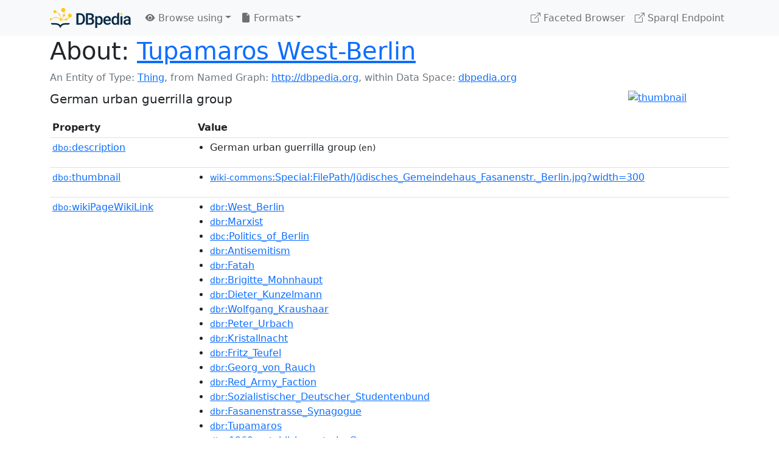

--- FILE ---
content_type: text/html; charset=UTF-8
request_url: https://dbpedia.org/page/Tupamaros_West-Berlin
body_size: 4953
content:
<!DOCTYPE html>
<html
    prefix="
        dbp: http://dbpedia.org/property/
        dbo: http://dbedia.org/ontology/
        dct: http://purl.org/dc/terms/
        dbd: http://dbpedia.org/datatype/
	og:  https://ogp.me/ns#
	"
>


<!-- header -->
<head>
    <meta charset="utf-8" />
    <meta name="viewport" content="width=device-width, initial-scale=1" />

    <title>About: Tupamaros West-Berlin</title>

    <!-- Links -->
    <link rel="alternate" type="application/rdf+xml" 		href="http://dbpedia.org/data/Tupamaros_West-Berlin.rdf" title="Structured Descriptor Document (RDF/XML format)" />
    <link rel="alternate" type="text/n3" 			href="http://dbpedia.org/data/Tupamaros_West-Berlin.n3" title="Structured Descriptor Document (N3 format)" />
    <link rel="alternate" type="text/turtle" 			href="http://dbpedia.org/data/Tupamaros_West-Berlin.ttl" title="Structured Descriptor Document (Turtle format)" />
    <link rel="alternate" type="application/json+rdf" 		href="http://dbpedia.org/data/Tupamaros_West-Berlin.jrdf" title="Structured Descriptor Document (RDF/JSON format)" />
    <link rel="alternate" type="application/json" 		href="http://dbpedia.org/data/Tupamaros_West-Berlin.json" title="Structured Descriptor Document (RDF/JSON format)" />
    <link rel="alternate" type="application/atom+xml" 		href="http://dbpedia.org/data/Tupamaros_West-Berlin.atom" title="OData (Atom+Feed format)" />
    <link rel="alternate" type="text/plain" 			href="http://dbpedia.org/data/Tupamaros_West-Berlin.ntriples" title="Structured Descriptor Document (N-Triples format)" />
    <link rel="alternate" type="text/csv"   			href="http://dbpedia.org/sparql?default-graph-uri=http%3A%2F%2Fdbpedia.org&amp;query=DESCRIBE%20%3Chttp%3A%2F%2Fdbpedia.org%2Fresource%2FTupamaros_West-Berlin%3E&amp;format=text%2Fcsv" title="Structured Descriptor Document (CSV format)" />
    
    <link rel="alternate" type="application/microdata+json"	href="http://dbpedia.org/sparql?default-graph-uri=http%3A%2F%2Fdbpedia.org&amp;query=DESCRIBE%20%3Chttp%3A%2F%2Fdbpedia.org%2Fresource%2FTupamaros_West-Berlin%3E&amp;format=application%2Fmicrodata%2Bjson" title="Structured Descriptor Document (Microdata/JSON format)" />
    <link rel="alternate" type="text/html" 			href="http://dbpedia.org/sparql?default-graph-uri=http%3A%2F%2Fdbpedia.org&amp;query=DESCRIBE%20%3Chttp%3A%2F%2Fdbpedia.org%2Fresource%2FTupamaros_West-Berlin%3E&amp;format=text%2Fhtml" title="Structured Descriptor Document (Microdata/HTML format)" />
    <link rel="alternate" type="application/ld+json" 		href="http://dbpedia.org/sparql?default-graph-uri=http%3A%2F%2Fdbpedia.org&amp;query=DESCRIBE%20%3Chttp%3A%2F%2Fdbpedia.org%2Fresource%2FTupamaros_West-Berlin%3E&amp;format=application%2Fld%2Bjson" title="Structured Descriptor Document (JSON-LD format)" />
    <link rel="alternate" type="text/x-html-script-ld+json"	href="http://dbpedia.org/sparql?default-graph-uri=http%3A%2F%2Fdbpedia.org&amp;query=DESCRIBE%20%3Chttp%3A%2F%2Fdbpedia.org%2Fresource%2FTupamaros_West-Berlin%3E&amp;format=text%2Fx-html-script-ld%2Bjson" title="Structured Descriptor Document (HTML with embedded JSON-LD)" />
    <link rel="alternate" type="text/x-html-script-turtle"	href="http://dbpedia.org/sparql?default-graph-uri=http%3A%2F%2Fdbpedia.org&amp;query=DESCRIBE%20%3Chttp%3A%2F%2Fdbpedia.org%2Fresource%2FTupamaros_West-Berlin%3E&amp;format=text%2Fx-html-script-turtle" title="Structured Descriptor Document (HTML with embedded Turtle)" />
    <link rel="timegate" type="text/html" 			href="http://dbpedia.mementodepot.org/timegate/http://dbpedia.org/page/Tupamaros_West-Berlin" title="Time Machine" />
    <link rel="foaf:primarytopic" 				href="http://dbpedia.org/resource/Tupamaros_West-Berlin"/>
    <link rev="describedby" 					href="http://dbpedia.org/resource/Tupamaros_West-Berlin"/>
    <!-- /Links -->

    <!-- Stylesheets -->
    <link rel="stylesheet" href="https://cdnjs.cloudflare.com/ajax/libs/bootstrap/5.2.1/css/bootstrap.min.css"
	integrity="sha512-siwe/oXMhSjGCwLn+scraPOWrJxHlUgMBMZXdPe2Tnk3I0x3ESCoLz7WZ5NTH6SZrywMY+PB1cjyqJ5jAluCOg=="
	crossorigin="anonymous" />
    <link rel="stylesheet" href="https://cdnjs.cloudflare.com/ajax/libs/bootstrap-icons/1.9.1/font/bootstrap-icons.min.css"
	integrity="sha512-5PV92qsds/16vyYIJo3T/As4m2d8b6oWYfoqV+vtizRB6KhF1F9kYzWzQmsO6T3z3QG2Xdhrx7FQ+5R1LiQdUA=="
	crossorigin="anonymous" />
    <!-- link rel="stylesheet" href="/statics/css/dbpedia.css" -->
    <!-- /Stylesheets-->

    <!-- OpenGraph -->
    <meta property="og:title"       content="Tupamaros West-Berlin" />
    <meta property="og:type"        content="article" />
    <meta property="og:url"         content="http://dbpedia.org/resource/Tupamaros_West-Berlin" />
    <meta property="og:image"       content="http://commons.wikimedia.org/wiki/Special:FilePath/J%C3%BCdisches_Gemeindehaus_Fasanenstr._Berlin.jpg?width=300" />
    <meta property="og:description" content="German urban guerrilla group" />
    <meta property="og:site_name"   content="DBpedia" />
    <!-- /OpenGraph-->
</head>
<body about="http://dbpedia.org/resource/Tupamaros_West-Berlin">

<!-- navbar -->
<nav class="navbar navbar-expand-md navbar-light bg-light fixed-top align-items-center">
    <div class="container-xl">
	<a class="navbar-brand" href="http://wiki.dbpedia.org/Imprint" title="About DBpedia" style="color: #2c5078">
	    <img class="img-fluid" src="/statics/images/dbpedia_logo_land_120.png" alt="About DBpedia" />
	</a>
	<button class="navbar-toggler" type="button" data-bs-toggle="collapse" data-bs-target="#dbp-navbar" aria-controls="dbp-navbar" aria-expanded="false" aria-label="Toggle navigation">
	    <span class="navbar-toggler-icon"></span>
	</button>

	<div class="collapse navbar-collapse" id="dbp-navbar">
	    <ul class="navbar-nav me-auto mb-2 mb-lg-0">
		<li class="nav-item dropdown">
		    <a class="nav-link dropdown-toggle" href="#" id="navbarDropdownBrowse" role="button" data-bs-toggle="dropdown" aria-expanded="false">
		    <i class="bi-eye-fill"></i> Browse using<span class="caret"></span></a>

		    <ul class="dropdown-menu" aria-labelledby="navbarDropdownBrowse">
			<li class="dropdown-item"><a class="nav-link" href="/describe/?uri=http%3A%2F%2Fdbpedia.org%2Fresource%2FTupamaros_West-Berlin">OpenLink Faceted Browser</a></li>
			<li class="dropdown-item"><a class="nav-link" href="http://osde.demo.openlinksw.com/#/editor?uri=http%3A%2F%2Fdbpedia.org%2Fdata%2FTupamaros_West-Berlin.ttl&amp;view=statements">OpenLink Structured Data Editor</a></li>
			<li class="dropdown-item"><a class="nav-link" href="http://en.lodlive.it/?http%3A%2F%2Fdbpedia.org%2Fresource%2FTupamaros_West-Berlin">LodLive Browser</a></li>
			<!-- li class="dropdown-item"><a class="nav-link" href="http://lodmilla.sztaki.hu/lodmilla/?url=http%3A%2F%2Fdbpedia.org%2Fresource%2FTupamaros_West-Berlin">LODmilla Browser</a></li -->
		    </ul>
		</li>

		<li class="nav-item dropdown">
		    <a class="nav-link dropdown-toggle" href="#" id="navbarDropdownFormats" role="button" data-bs-toggle="dropdown" aria-expanded="false">
		    <i class="bi-file-earmark-fill"></i> Formats<span class="caret"></span></a>

		    <ul class="dropdown-menu" aria-labelledby="navbarDropdownFormats">
			<li class="dropdown-item-text">RDF:</li>
			<li><a class="dropdown-item" href="http://dbpedia.org/data/Tupamaros_West-Berlin.ntriples">N-Triples</a></li>
			<li><a class="dropdown-item" href="http://dbpedia.org/data/Tupamaros_West-Berlin.n3">N3</a></li>
			<li><a class="dropdown-item" href="http://dbpedia.org/data/Tupamaros_West-Berlin.ttl">Turtle</a></li>
			<li><a class="dropdown-item" href="http://dbpedia.org/data/Tupamaros_West-Berlin.json">JSON</a></li>
			<li><a class="dropdown-item" href="http://dbpedia.org/data/Tupamaros_West-Berlin.rdf">XML</a></li>
			<li class="dropdown-divider"></li>
			<li class="dropdown-item-text">OData:</li>
			<li><a class="dropdown-item" href="http://dbpedia.org/data/Tupamaros_West-Berlin.atom">Atom</a></li>
			<li><a class="dropdown-item" href="http://dbpedia.org/data/Tupamaros_West-Berlin.jsod">JSON</a></li>
			<li class="dropdown-divider"></li>
			<li class="dropdown-item-text">Microdata:</li>
			<li><a class="dropdown-item" href="http://dbpedia.org/sparql?default-graph-uri=http%3A%2F%2Fdbpedia.org&amp;query=DESCRIBE%20%3Chttp%3A%2F%2Fdbpedia.org%2Fresource%2FTupamaros_West-Berlin%3E&amp;format=application%2Fmicrodata%2Bjson">JSON</a></li>
			<li><a class="dropdown-item" href="http://dbpedia.org/sparql?default-graph-uri=http%3A%2F%2Fdbpedia.org&amp;query=DESCRIBE%20%3Chttp%3A%2F%2Fdbpedia.org%2Fresource%2FTupamaros_West-Berlin%3E&amp;format=text%2Fhtml">HTML</a></li>
			<li class="dropdown-divider"></li>
			<li class="dropdown-item-text">Embedded:</li>
			<li><a class="dropdown-item" href="http://dbpedia.org/sparql?default-graph-uri=http%3A%2F%2Fdbpedia.org&amp;query=DESCRIBE%20%3Chttp%3A%2F%2Fdbpedia.org%2Fresource%2FTupamaros_West-Berlin%3E&amp;format=text%2Fx-html-script-ld%2Bjson">JSON</a></li>
			<li><a class="dropdown-item" href="http://dbpedia.org/sparql?default-graph-uri=http%3A%2F%2Fdbpedia.org&amp;query=DESCRIBE%20%3Chttp%3A%2F%2Fdbpedia.org%2Fresource%2FTupamaros_West-Berlin%3E&amp;format=text%2Fx-html-script-turtle">Turtle</a></li>
			<li class="dropdown-divider"></li>
			<li class="dropdown-item-text">Other:</li>
			<li><a class="dropdown-item" href="http://dbpedia.org/sparql?default-graph-uri=http%3A%2F%2Fdbpedia.org&amp;query=DESCRIBE%20%3Chttp%3A%2F%2Fdbpedia.org%2Fresource%2FTupamaros_West-Berlin%3E&amp;format=text%2Fcsv">CSV</a></li>
			<li><a class="dropdown-item" href="http://dbpedia.org/sparql?default-graph-uri=http%3A%2F%2Fdbpedia.org&amp;query=DESCRIBE%20%3Chttp%3A%2F%2Fdbpedia.org%2Fresource%2FTupamaros_West-Berlin%3E&amp;format=application%2Fld%2Bjson">JSON-LD</a></li>

		    </ul>
		</li>
	    </ul>

	    <ul class="navbar-nav ms-auto">
		<li class="nav-item">
		    <a class="nav-link" href="/fct/" title="Switch to /fct endpoint"><i class="bi-box-arrow-up-right"></i> Faceted Browser </a>
		</li>

		<li class="nav-item">
		    <a class="nav-link" href="/sparql/" title="Switch to /sparql endpoint"><i class="bi-box-arrow-up-right"></i> Sparql Endpoint </a>
		</li>

	    </ul>
	</div>
   </div>
</nav>
<div style="margin-bottom: 60px"></div>
<!-- /navbar -->


<!-- page-header -->
<section>
    <div class="container-xl">
	<div class="row">
	    <div class="col">
		<h1 id="title" class="display-6"><b>About:</b>
		    <a href="http://dbpedia.org/resource/Tupamaros_West-Berlin">Tupamaros West-Berlin</a>
		</h1>
	    </div>
	</div>
	<div class="row">
	    <div class="col">
		<div class="text-muted">
		    <span class="text-nowrap">An Entity of Type: <a href="http://www.w3.org/2002/07/owl#Thing">Thing</a>, </span>
		    <span class="text-nowrap">from Named Graph:  <a href="http://dbpedia.org">http://dbpedia.org</a>, </span>
		    <span class="text-nowrap">within Data Space: <a href="http://dbpedia.org">dbpedia.org</a></span>
		</div>
	    </div>
	</div>
	<div class="row pt-2">
	    <div class="col-xs-9 col-sm-10">
		<p class="lead">German urban guerrilla group</p>
	    </div>

	    <div class="col-xs-3 col-sm-2">
		<a href="#" class="thumbnail">
		    <img src="http://commons.wikimedia.org/wiki/Special:FilePath/J%C3%BCdisches_Gemeindehaus_Fasanenstr._Berlin.jpg?width=300" alt="thumbnail" class="img-fluid" />
		</a>
	    </div>

	</div>
    </div>
</section>
<!-- page-header -->

<!-- property-table -->
<section>
    <div class="container-xl">
	<div class="row">
	    <div class="table-responsive">
		<table class="table table-hover table-sm">
		    <thead>
			<tr>
			    <th class="col-xs-3 ">Property</th>
			    <th class="col-xs-9 px-3">Value</th>
			</tr>
		    </thead>
		    <tbody>
<tr class="odd"><td class="col-2"><a class="uri" href="http://dbpedia.org/ontology/description"><small>dbo:</small>description</a>
</td><td class="col-10 text-break"><ul>
	<li><span class="literal"><span property="dbo:description" lang="en" >German urban guerrilla group</span><small> (en)</small></span></li>
	<li style="display:none;"><span class="literal"><span property="dbo:description" lang="de" >Stadtguerilla</span><small> (de)</small></span></li>
	<li style="display:none;"><span class="literal"><span property="dbo:description" lang="ca" >grup armat alemany</span><small> (ca)</small></span></li>
	<li style="display:none;"><span class="literal"><span property="dbo:description" lang="es" >grupo guerrillero urbana alemán</span><small> (es)</small></span></li>
</ul></td></tr><tr class="even"><td class="col-2"><a class="uri" href="http://dbpedia.org/ontology/thumbnail"><small>dbo:</small>thumbnail</a>
</td><td class="col-10 text-break"><ul>
	<li><span class="literal"><a class="uri" rel="dbo:thumbnail" resource="http://commons.wikimedia.org/wiki/Special:FilePath/Jüdisches_Gemeindehaus_Fasanenstr._Berlin.jpg?width=300"  href="http://commons.wikimedia.org/wiki/Special:FilePath/Jüdisches_Gemeindehaus_Fasanenstr._Berlin.jpg?width=300"><small>wiki-commons</small>:Special:FilePath/Jüdisches_Gemeindehaus_Fasanenstr._Berlin.jpg?width=300</a></span></li>
</ul></td></tr><tr class="odd"><td class="col-2"><a class="uri" href="http://dbpedia.org/ontology/wikiPageWikiLink"><small>dbo:</small>wikiPageWikiLink</a>
</td><td class="col-10 text-break"><ul>
	<li><span class="literal"><a class="uri" rel="dbo:wikiPageWikiLink" resource="http://dbpedia.org/resource/West_Berlin"  href="http://dbpedia.org/resource/West_Berlin"><small>dbr</small>:West_Berlin</a></span></li>
	<li><span class="literal"><a class="uri" rel="dbo:wikiPageWikiLink" resource="http://dbpedia.org/resource/Marxist"  href="http://dbpedia.org/resource/Marxist"><small>dbr</small>:Marxist</a></span></li>
	<li><span class="literal"><a class="uri" rel="dbo:wikiPageWikiLink" resource="http://dbpedia.org/resource/Category:Politics_of_Berlin"  href="http://dbpedia.org/resource/Category:Politics_of_Berlin"><small>dbc</small>:Politics_of_Berlin</a></span></li>
	<li><span class="literal"><a class="uri" rel="dbo:wikiPageWikiLink" resource="http://dbpedia.org/resource/Antisemitism"  href="http://dbpedia.org/resource/Antisemitism"><small>dbr</small>:Antisemitism</a></span></li>
	<li><span class="literal"><a class="uri" rel="dbo:wikiPageWikiLink" resource="http://dbpedia.org/resource/Fatah"  href="http://dbpedia.org/resource/Fatah"><small>dbr</small>:Fatah</a></span></li>
	<li><span class="literal"><a class="uri" rel="dbo:wikiPageWikiLink" resource="http://dbpedia.org/resource/Brigitte_Mohnhaupt"  href="http://dbpedia.org/resource/Brigitte_Mohnhaupt"><small>dbr</small>:Brigitte_Mohnhaupt</a></span></li>
	<li><span class="literal"><a class="uri" rel="dbo:wikiPageWikiLink" resource="http://dbpedia.org/resource/Dieter_Kunzelmann"  href="http://dbpedia.org/resource/Dieter_Kunzelmann"><small>dbr</small>:Dieter_Kunzelmann</a></span></li>
	<li><span class="literal"><a class="uri" rel="dbo:wikiPageWikiLink" resource="http://dbpedia.org/resource/Wolfgang_Kraushaar"  href="http://dbpedia.org/resource/Wolfgang_Kraushaar"><small>dbr</small>:Wolfgang_Kraushaar</a></span></li>
	<li><span class="literal"><a class="uri" rel="dbo:wikiPageWikiLink" resource="http://dbpedia.org/resource/Peter_Urbach"  href="http://dbpedia.org/resource/Peter_Urbach"><small>dbr</small>:Peter_Urbach</a></span></li>
	<li><span class="literal"><a class="uri" rel="dbo:wikiPageWikiLink" resource="http://dbpedia.org/resource/Kristallnacht"  href="http://dbpedia.org/resource/Kristallnacht"><small>dbr</small>:Kristallnacht</a></span></li>
	<li><span class="literal"><a class="uri" rel="dbo:wikiPageWikiLink" resource="http://dbpedia.org/resource/Fritz_Teufel"  href="http://dbpedia.org/resource/Fritz_Teufel"><small>dbr</small>:Fritz_Teufel</a></span></li>
	<li><span class="literal"><a class="uri" rel="dbo:wikiPageWikiLink" resource="http://dbpedia.org/resource/Georg_von_Rauch"  href="http://dbpedia.org/resource/Georg_von_Rauch"><small>dbr</small>:Georg_von_Rauch</a></span></li>
	<li><span class="literal"><a class="uri" rel="dbo:wikiPageWikiLink" resource="http://dbpedia.org/resource/Red_Army_Faction"  href="http://dbpedia.org/resource/Red_Army_Faction"><small>dbr</small>:Red_Army_Faction</a></span></li>
	<li><span class="literal"><a class="uri" rel="dbo:wikiPageWikiLink" resource="http://dbpedia.org/resource/Sozialistischer_Deutscher_Studentenbund"  href="http://dbpedia.org/resource/Sozialistischer_Deutscher_Studentenbund"><small>dbr</small>:Sozialistischer_Deutscher_Studentenbund</a></span></li>
	<li><span class="literal"><a class="uri" rel="dbo:wikiPageWikiLink" resource="http://dbpedia.org/resource/Fasanenstrasse_Synagogue"  href="http://dbpedia.org/resource/Fasanenstrasse_Synagogue"><small>dbr</small>:Fasanenstrasse_Synagogue</a></span></li>
	<li><span class="literal"><a class="uri" rel="dbo:wikiPageWikiLink" resource="http://dbpedia.org/resource/Tupamaros"  href="http://dbpedia.org/resource/Tupamaros"><small>dbr</small>:Tupamaros</a></span></li>
	<li><span class="literal"><a class="uri" rel="dbo:wikiPageWikiLink" resource="http://dbpedia.org/resource/Category:1969_establishments_in_Germany"  href="http://dbpedia.org/resource/Category:1969_establishments_in_Germany"><small>dbc</small>:1969_establishments_in_Germany</a></span></li>
	<li><span class="literal"><a class="uri" rel="dbo:wikiPageWikiLink" resource="http://dbpedia.org/resource/Category:1971_disestablishments_in_Germany"  href="http://dbpedia.org/resource/Category:1971_disestablishments_in_Germany"><small>dbc</small>:1971_disestablishments_in_Germany</a></span></li>
	<li><span class="literal"><a class="uri" rel="dbo:wikiPageWikiLink" resource="http://dbpedia.org/resource/Category:Antisemitism_in_Germany"  href="http://dbpedia.org/resource/Category:Antisemitism_in_Germany"><small>dbc</small>:Antisemitism_in_Germany</a></span></li>
	<li><span class="literal"><a class="uri" rel="dbo:wikiPageWikiLink" resource="http://dbpedia.org/resource/Category:Communist_terrorism"  href="http://dbpedia.org/resource/Category:Communist_terrorism"><small>dbc</small>:Communist_terrorism</a></span></li>
	<li><span class="literal"><a class="uri" rel="dbo:wikiPageWikiLink" resource="http://dbpedia.org/resource/Category:Außerparlamentarische_Opposition"  href="http://dbpedia.org/resource/Category:Außerparlamentarische_Opposition"><small>dbc</small>:Außerparlamentarische_Opposition</a></span></li>
	<li><span class="literal"><a class="uri" rel="dbo:wikiPageWikiLink" resource="http://dbpedia.org/resource/Category:Far-left_politics_in_Germany"  href="http://dbpedia.org/resource/Category:Far-left_politics_in_Germany"><small>dbc</small>:Far-left_politics_in_Germany</a></span></li>
	<li><span class="literal"><a class="uri" rel="dbo:wikiPageWikiLink" resource="http://dbpedia.org/resource/Category:Terrorism_in_Germany"  href="http://dbpedia.org/resource/Category:Terrorism_in_Germany"><small>dbc</small>:Terrorism_in_Germany</a></span></li>
	<li><span class="literal"><a class="uri" rel="dbo:wikiPageWikiLink" resource="http://dbpedia.org/resource/Category:Left-wing_militant_groups_in_Germany"  href="http://dbpedia.org/resource/Category:Left-wing_militant_groups_in_Germany"><small>dbc</small>:Left-wing_militant_groups_in_Germany</a></span></li>
	<li><span class="literal"><a class="uri" rel="dbo:wikiPageWikiLink" resource="http://dbpedia.org/resource/Category:1960s_in_West_Berlin"  href="http://dbpedia.org/resource/Category:1960s_in_West_Berlin"><small>dbc</small>:1960s_in_West_Berlin</a></span></li>
	<li><span class="literal"><a class="uri" rel="dbo:wikiPageWikiLink" resource="http://dbpedia.org/resource/Category:Left-wing_antisemitism"  href="http://dbpedia.org/resource/Category:Left-wing_antisemitism"><small>dbc</small>:Left-wing_antisemitism</a></span></li>
	<li><span class="literal"><a class="uri" rel="dbo:wikiPageWikiLink" resource="http://dbpedia.org/resource/German_student_movement"  href="http://dbpedia.org/resource/German_student_movement"><small>dbr</small>:German_student_movement</a></span></li>
	<li><span class="literal"><a class="uri" rel="dbo:wikiPageWikiLink" resource="http://dbpedia.org/resource/Movement_2_June"  href="http://dbpedia.org/resource/Movement_2_June"><small>dbr</small>:Movement_2_June</a></span></li>
	<li><span class="literal"><a class="uri" rel="dbo:wikiPageWikiLink" resource="http://dbpedia.org/resource/Category:20th-century_attacks_on_synagogues_and_Jewish_communal_organizations"  href="http://dbpedia.org/resource/Category:20th-century_attacks_on_synagogues_and_Jewish_communal_organizations"><small>dbc</small>:20th-century_attacks_on_synagogues_and_Jewish_communal_organizations</a></span></li>
	<li><span class="literal"><a class="uri" rel="dbo:wikiPageWikiLink" resource="http://dbpedia.org/resource/File:Jüdisches_Gemeindehaus_Fasanenstr._Berlin.JPG"  href="http://dbpedia.org/resource/File:Jüdisches_Gemeindehaus_Fasanenstr._Berlin.JPG"><small>dbr</small>:File:Jüdisches_Gemeindehaus_Fasanenstr._Berlin.JPG</a></span></li>
</ul></td></tr><tr class="even"><td class="col-2"><a class="uri" href="http://dbpedia.org/property/wikiPageUsesTemplate"><small>dbp:</small>wikiPageUsesTemplate</a>
</td><td class="col-10 text-break"><ul>
	<li><span class="literal"><a class="uri" rel="dbp:wikiPageUsesTemplate" resource="http://dbpedia.org/resource/Template:Authority_control"  href="http://dbpedia.org/resource/Template:Authority_control"><small>dbt</small>:Authority_control</a></span></li>
	<li><span class="literal"><a class="uri" rel="dbp:wikiPageUsesTemplate" resource="http://dbpedia.org/resource/Template:Lead_extra_info"  href="http://dbpedia.org/resource/Template:Lead_extra_info"><small>dbt</small>:Lead_extra_info</a></span></li>
	<li><span class="literal"><a class="uri" rel="dbp:wikiPageUsesTemplate" resource="http://dbpedia.org/resource/Template:Reflist"  href="http://dbpedia.org/resource/Template:Reflist"><small>dbt</small>:Reflist</a></span></li>
	<li><span class="literal"><a class="uri" rel="dbp:wikiPageUsesTemplate" resource="http://dbpedia.org/resource/Template:Short_description"  href="http://dbpedia.org/resource/Template:Short_description"><small>dbt</small>:Short_description</a></span></li>
	<li><span class="literal"><a class="uri" rel="dbp:wikiPageUsesTemplate" resource="http://dbpedia.org/resource/Template:Use_dmy_dates"  href="http://dbpedia.org/resource/Template:Use_dmy_dates"><small>dbt</small>:Use_dmy_dates</a></span></li>
</ul></td></tr><tr class="odd"><td class="col-2"><a class="uri" href="http://purl.org/dc/terms/subject"><small>dct:</small>subject</a>
</td><td class="col-10 text-break"><ul>
	<li><span class="literal"><a class="uri" rel="dct:subject" resource="http://dbpedia.org/resource/Category:Politics_of_Berlin"  href="http://dbpedia.org/resource/Category:Politics_of_Berlin"><small>dbc</small>:Politics_of_Berlin</a></span></li>
	<li><span class="literal"><a class="uri" rel="dct:subject" resource="http://dbpedia.org/resource/Category:20th-century_attacks_on_Jewish_institutions"  href="http://dbpedia.org/resource/Category:20th-century_attacks_on_Jewish_institutions"><small>dbc</small>:20th-century_attacks_on_Jewish_institutions</a></span></li>
	<li><span class="literal"><a class="uri" rel="dct:subject" resource="http://dbpedia.org/resource/Category:1969_establishments_in_West_Germany"  href="http://dbpedia.org/resource/Category:1969_establishments_in_West_Germany"><small>dbc</small>:1969_establishments_in_West_Germany</a></span></li>
	<li><span class="literal"><a class="uri" rel="dct:subject" resource="http://dbpedia.org/resource/Category:Antisemitism_in_Germany"  href="http://dbpedia.org/resource/Category:Antisemitism_in_Germany"><small>dbc</small>:Antisemitism_in_Germany</a></span></li>
	<li><span class="literal"><a class="uri" rel="dct:subject" resource="http://dbpedia.org/resource/Category:Communist_terrorism"  href="http://dbpedia.org/resource/Category:Communist_terrorism"><small>dbc</small>:Communist_terrorism</a></span></li>
	<li><span class="literal"><a class="uri" rel="dct:subject" resource="http://dbpedia.org/resource/Category:Außerparlamentarische_Opposition"  href="http://dbpedia.org/resource/Category:Außerparlamentarische_Opposition"><small>dbc</small>:Außerparlamentarische_Opposition</a></span></li>
	<li><span class="literal"><a class="uri" rel="dct:subject" resource="http://dbpedia.org/resource/Category:Far-left_politics_in_Germany"  href="http://dbpedia.org/resource/Category:Far-left_politics_in_Germany"><small>dbc</small>:Far-left_politics_in_Germany</a></span></li>
	<li><span class="literal"><a class="uri" rel="dct:subject" resource="http://dbpedia.org/resource/Category:Terrorism_in_Germany"  href="http://dbpedia.org/resource/Category:Terrorism_in_Germany"><small>dbc</small>:Terrorism_in_Germany</a></span></li>
	<li><span class="literal"><a class="uri" rel="dct:subject" resource="http://dbpedia.org/resource/Category:Left-wing_militant_groups_in_Germany"  href="http://dbpedia.org/resource/Category:Left-wing_militant_groups_in_Germany"><small>dbc</small>:Left-wing_militant_groups_in_Germany</a></span></li>
	<li><span class="literal"><a class="uri" rel="dct:subject" resource="http://dbpedia.org/resource/Category:1960s_in_West_Berlin"  href="http://dbpedia.org/resource/Category:1960s_in_West_Berlin"><small>dbc</small>:1960s_in_West_Berlin</a></span></li>
	<li><span class="literal"><a class="uri" rel="dct:subject" resource="http://dbpedia.org/resource/Category:1971_disestablishments_in_West_Germany"  href="http://dbpedia.org/resource/Category:1971_disestablishments_in_West_Germany"><small>dbc</small>:1971_disestablishments_in_West_Germany</a></span></li>
	<li><span class="literal"><a class="uri" rel="dct:subject" resource="http://dbpedia.org/resource/Category:Socialist_antisemitism"  href="http://dbpedia.org/resource/Category:Socialist_antisemitism"><small>dbc</small>:Socialist_antisemitism</a></span></li>
</ul></td></tr><tr class="even"><td class="col-2"><a class="uri" href="http://purl.org/linguistics/gold/hypernym"><small>gold:</small>hypernym</a>
</td><td class="col-10 text-break"><ul>
	<li><span class="literal"><a class="uri" rel="gold:hypernym" resource="http://dbpedia.org/resource/Organization" prefix="gold: http://purl.org/linguistics/gold/"  href="http://dbpedia.org/resource/Organization"><small>dbr</small>:Organization</a></span></li>
</ul></td></tr><tr class="odd"><td class="col-2"><a class="uri" href="http://www.w3.org/1999/02/22-rdf-syntax-ns#type"><small>rdf:</small>type</a>
</td><td class="col-10 text-break"><ul>
	<li><span class="literal"><a class="uri" rel="rdf:type" resource="http://www.w3.org/2002/07/owl#Thing"  href="http://www.w3.org/2002/07/owl#Thing"><small>owl</small>:Thing</a></span></li>
	<li><span class="literal"><a class="uri" rel="rdf:type" resource="http://www.w3.org/2002/07/owl#Thing"  href="http://www.w3.org/2002/07/owl#Thing"><small>owl</small>:Thing</a></span></li>
</ul></td></tr><tr class="even"><td class="col-2"><a class="uri" href="http://www.w3.org/2000/01/rdf-schema#label"><small>rdfs:</small>label</a>
</td><td class="col-10 text-break"><ul>
	<li><span class="literal"><span property="rdfs:label" lang="en" >Tupamaros West-Berlin</span><small> (en)</small></span></li>
	<li style="display:none;"><span class="literal"><span property="rdfs:label" lang="de" >Tupamaros West-Berlin</span><small> (de)</small></span></li>
	<li style="display:none;"><span class="literal"><span property="rdfs:label" lang="es" >Tupamaros de Berlín Oeste</span><small> (es)</small></span></li>
	<li style="display:none;"><span class="literal"><span property="rdfs:label" lang="fr" >Tupamaros West-Berlin</span><small> (fr)</small></span></li>
	<li style="display:none;"><span class="literal"><span property="rdfs:label" lang="ru" >Тупамарос Западного Берлина</span><small> (ru)</small></span></li>
</ul></td></tr><tr class="odd"><td class="col-2"><a class="uri" href="http://www.w3.org/2002/07/owl#sameAs"><small>owl:</small>sameAs</a>
</td><td class="col-10 text-break"><ul>
	<li><span class="literal"><a class="uri" rel="owl:sameAs" resource="http://rdf.freebase.com/ns/m.0bs90v4"  href="http://rdf.freebase.com/ns/m.0bs90v4"><small>freebase</small>:Tupamaros West-Berlin</a></span></li>
	<li><span class="literal"><a class="uri" rel="owl:sameAs" resource="http://yago-knowledge.org/resource/Tupamaros_West-Berlin"  href="http://yago-knowledge.org/resource/Tupamaros_West-Berlin"><small>yago-res</small>:Tupamaros West-Berlin</a></span></li>
	<li><span class="literal"><a class="uri" rel="owl:sameAs" resource="http://www.wikidata.org/entity/Q316251"  href="http://www.wikidata.org/entity/Q316251"><small>wikidata</small>:Tupamaros West-Berlin</a></span></li>
	<li><span class="literal"><a class="uri" rel="owl:sameAs" resource="http://de.dbpedia.org/resource/Tupamaros_West-Berlin"  href="http://de.dbpedia.org/resource/Tupamaros_West-Berlin"><small>dbpedia-de</small>:Tupamaros West-Berlin</a></span></li>
	<li><span class="literal"><a class="uri" rel="owl:sameAs" resource="http://es.dbpedia.org/resource/Tupamaros_de_Berlín_Oeste"  href="http://es.dbpedia.org/resource/Tupamaros_de_Berlín_Oeste"><small>dbpedia-es</small>:Tupamaros West-Berlin</a></span></li>
	<li><span class="literal"><a class="uri" rel="owl:sameAs" resource="http://fr.dbpedia.org/resource/Tupamaros_West-Berlin"  href="http://fr.dbpedia.org/resource/Tupamaros_West-Berlin"><small>dbpedia-fr</small>:Tupamaros West-Berlin</a></span></li>
	<li><span class="literal"><a class="uri" rel="owl:sameAs" resource="http://ru.dbpedia.org/resource/Тупамарос_Западного_Берлина"  href="http://ru.dbpedia.org/resource/Тупамарос_Западного_Берлина"><small>dbpedia-ru</small>:Tupamaros West-Berlin</a></span></li>
	<li><span class="literal"><a class="uri" rel="owl:sameAs" resource="http://viaf.org/viaf/125970681"  href="http://viaf.org/viaf/125970681">http://viaf.org/viaf/125970681</a></span></li>
	<li><span class="literal"><a class="uri" rel="owl:sameAs" resource="https://global.dbpedia.org/id/2vQQU"  href="https://global.dbpedia.org/id/2vQQU"><small>dbpedia-global</small>:Tupamaros West-Berlin</a></span></li>
</ul></td></tr><tr class="even"><td class="col-2"><a class="uri" href="http://www.w3.org/ns/prov#wasDerivedFrom"><small>prov:</small>wasDerivedFrom</a>
</td><td class="col-10 text-break"><ul>
	<li><span class="literal"><a class="uri" rel="prov:wasDerivedFrom" resource="http://en.wikipedia.org/wiki/Tupamaros_West-Berlin?oldid=1301946406&amp;ns=0"  href="http://en.wikipedia.org/wiki/Tupamaros_West-Berlin?oldid=1301946406&amp;ns=0"><small>wikipedia-en</small>:Tupamaros_West-Berlin?oldid=1301946406&amp;ns=0</a></span></li>
</ul></td></tr><tr class="odd"><td class="col-2"><a class="uri" href="http://xmlns.com/foaf/0.1/depiction"><small>foaf:</small>depiction</a>
</td><td class="col-10 text-break"><ul>
	<li><span class="literal"><a class="uri" rel="foaf:depiction" resource="http://commons.wikimedia.org/wiki/Special:FilePath/Jüdisches_Gemeindehaus_Fasanenstr._Berlin.jpg"  href="http://commons.wikimedia.org/wiki/Special:FilePath/Jüdisches_Gemeindehaus_Fasanenstr._Berlin.jpg"><small>wiki-commons</small>:Special:FilePath/Jüdisches_Gemeindehaus_Fasanenstr._Berlin.jpg</a></span></li>
</ul></td></tr><tr class="even"><td class="col-2"><a class="uri" href="http://xmlns.com/foaf/0.1/isPrimaryTopicOf"><small>foaf:</small>isPrimaryTopicOf</a>
</td><td class="col-10 text-break"><ul>
	<li><span class="literal"><a class="uri" rel="foaf:isPrimaryTopicOf" resource="http://en.wikipedia.org/wiki/Tupamaros_West-Berlin"  href="http://en.wikipedia.org/wiki/Tupamaros_West-Berlin"><small>wikipedia-en</small>:Tupamaros_West-Berlin</a></span></li>
</ul></td></tr><tr class="odd"><td class="col-2">is <a class="uri" href="http://dbpedia.org/ontology/wikiPageDisambiguates"><small>dbo:</small>wikiPageDisambiguates</a>
 of</td><td class="col-10 text-break"><ul>
	<li><span class="literal"><a class="uri" rev="dbo:wikiPageDisambiguates" resource="http://dbpedia.org/resource/TW"  href="http://dbpedia.org/resource/TW"><small>dbr</small>:TW</a></span></li>
</ul></td></tr><tr class="even"><td class="col-2">is <a class="uri" href="http://dbpedia.org/ontology/wikiPageRedirects"><small>dbo:</small>wikiPageRedirects</a>
 of</td><td class="col-10 text-break"><ul>
	<li><span class="literal"><a class="uri" rev="dbo:wikiPageRedirects" resource="http://dbpedia.org/resource/Munich_Tupamaros"  href="http://dbpedia.org/resource/Munich_Tupamaros"><small>dbr</small>:Munich_Tupamaros</a></span></li>
	<li><span class="literal"><a class="uri" rev="dbo:wikiPageRedirects" resource="http://dbpedia.org/resource/West_Berlin_Tupamaros"  href="http://dbpedia.org/resource/West_Berlin_Tupamaros"><small>dbr</small>:West_Berlin_Tupamaros</a></span></li>
	<li><span class="literal"><a class="uri" rev="dbo:wikiPageRedirects" resource="http://dbpedia.org/resource/Tupamaros_Munich"  href="http://dbpedia.org/resource/Tupamaros_Munich"><small>dbr</small>:Tupamaros_Munich</a></span></li>
	<li><span class="literal"><a class="uri" rev="dbo:wikiPageRedirects" resource="http://dbpedia.org/resource/Tupamaros_west-berlin"  href="http://dbpedia.org/resource/Tupamaros_west-berlin"><small>dbr</small>:Tupamaros_west-berlin</a></span></li>
</ul></td></tr><tr class="odd"><td class="col-2">is <a class="uri" href="http://dbpedia.org/ontology/wikiPageWikiLink"><small>dbo:</small>wikiPageWikiLink</a>
 of</td><td class="col-10 text-break"><ul>
	<li><span class="literal"><a class="uri" rev="dbo:wikiPageWikiLink" resource="http://dbpedia.org/resource/Brigitte_Mohnhaupt"  href="http://dbpedia.org/resource/Brigitte_Mohnhaupt"><small>dbr</small>:Brigitte_Mohnhaupt</a></span></li>
	<li><span class="literal"><a class="uri" rev="dbo:wikiPageWikiLink" resource="http://dbpedia.org/resource/Dieter_Kunzelmann"  href="http://dbpedia.org/resource/Dieter_Kunzelmann"><small>dbr</small>:Dieter_Kunzelmann</a></span></li>
	<li><span class="literal"><a class="uri" rev="dbo:wikiPageWikiLink" resource="http://dbpedia.org/resource/Wolfgang_Kraushaar"  href="http://dbpedia.org/resource/Wolfgang_Kraushaar"><small>dbr</small>:Wolfgang_Kraushaar</a></span></li>
	<li><span class="literal"><a class="uri" rev="dbo:wikiPageWikiLink" resource="http://dbpedia.org/resource/Peter_Urbach"  href="http://dbpedia.org/resource/Peter_Urbach"><small>dbr</small>:Peter_Urbach</a></span></li>
	<li><span class="literal"><a class="uri" rev="dbo:wikiPageWikiLink" resource="http://dbpedia.org/resource/TW"  href="http://dbpedia.org/resource/TW"><small>dbr</small>:TW</a></span></li>
	<li><span class="literal"><a class="uri" rev="dbo:wikiPageWikiLink" resource="http://dbpedia.org/resource/Fasanenstrasse_Synagogue"  href="http://dbpedia.org/resource/Fasanenstrasse_Synagogue"><small>dbr</small>:Fasanenstrasse_Synagogue</a></span></li>
	<li><span class="literal"><a class="uri" rev="dbo:wikiPageWikiLink" resource="http://dbpedia.org/resource/2_June_Movement"  href="http://dbpedia.org/resource/2_June_Movement"><small>dbr</small>:2_June_Movement</a></span></li>
	<li><span class="literal"><a class="uri" rev="dbo:wikiPageWikiLink" resource="http://dbpedia.org/resource/Terrorism_in_Germany"  href="http://dbpedia.org/resource/Terrorism_in_Germany"><small>dbr</small>:Terrorism_in_Germany</a></span></li>
	<li><span class="literal"><a class="uri" rev="dbo:wikiPageWikiLink" resource="http://dbpedia.org/resource/Timeline_of_antisemitism_in_the_20th_century"  href="http://dbpedia.org/resource/Timeline_of_antisemitism_in_the_20th_century"><small>dbr</small>:Timeline_of_antisemitism_in_the_20th_century</a></span></li>
	<li><span class="literal"><a class="uri" rev="dbo:wikiPageWikiLink" resource="http://dbpedia.org/resource/Munich_Tupamaros"  href="http://dbpedia.org/resource/Munich_Tupamaros"><small>dbr</small>:Munich_Tupamaros</a></span></li>
	<li><span class="literal"><a class="uri" rev="dbo:wikiPageWikiLink" resource="http://dbpedia.org/resource/West_Berlin_Tupamaros"  href="http://dbpedia.org/resource/West_Berlin_Tupamaros"><small>dbr</small>:West_Berlin_Tupamaros</a></span></li>
	<li><span class="literal"><a class="uri" rev="dbo:wikiPageWikiLink" resource="http://dbpedia.org/resource/Tupamaros_Munich"  href="http://dbpedia.org/resource/Tupamaros_Munich"><small>dbr</small>:Tupamaros_Munich</a></span></li>
	<li><span class="literal"><a class="uri" rev="dbo:wikiPageWikiLink" resource="http://dbpedia.org/resource/Tupamaros_west-berlin"  href="http://dbpedia.org/resource/Tupamaros_west-berlin"><small>dbr</small>:Tupamaros_west-berlin</a></span></li>
</ul></td></tr><tr class="even"><td class="col-2">is <a class="uri" href="http://dbpedia.org/property/organization"><small>dbp:</small>organization</a>
 of</td><td class="col-10 text-break"><ul>
	<li><span class="literal"><a class="uri" rev="dbp:organization" resource="http://dbpedia.org/resource/Brigitte_Mohnhaupt"  href="http://dbpedia.org/resource/Brigitte_Mohnhaupt"><small>dbr</small>:Brigitte_Mohnhaupt</a></span></li>
</ul></td></tr><tr class="odd"><td class="col-2">is <a class="uri" href="http://dbpedia.org/property/predecessor"><small>dbp:</small>predecessor</a>
 of</td><td class="col-10 text-break"><ul>
	<li><span class="literal"><a class="uri" rev="dbp:predecessor" resource="http://dbpedia.org/resource/2_June_Movement"  href="http://dbpedia.org/resource/2_June_Movement"><small>dbr</small>:2_June_Movement</a></span></li>
</ul></td></tr><tr class="even"><td class="col-2">is <a class="uri" href="http://xmlns.com/foaf/0.1/primaryTopic"><small>foaf:</small>primaryTopic</a>
 of</td><td class="col-10 text-break"><ul>
	<li><span class="literal"><a class="uri" rev="foaf:primaryTopic" resource="http://en.wikipedia.org/wiki/Tupamaros_West-Berlin"  href="http://en.wikipedia.org/wiki/Tupamaros_West-Berlin"><small>wikipedia-en</small>:Tupamaros_West-Berlin</a></span></li>
</ul></td></tr>
		    </tbody>
		</table>
	    </div>
	</div>
    </div>
</section>
<!-- property-table -->

<!-- footer -->
<section>
    <div class="container-xl">
	<div class="text-center p-4 bg-light">
	    <a href="https://virtuoso.openlinksw.com/" title="OpenLink Virtuoso"><img class="powered_by" src="/statics/images/virt_power_no_border.png" alt="Powered by OpenLink Virtuoso"/></a>&#160; &#160;
	    <a href="http://linkeddata.org/"><img alt="This material is Open Knowledge" src="/statics/images/LoDLogo.gif"/></a> &#160; &#160;
	    <a href="http://dbpedia.org/sparql"><img alt="W3C Semantic Web Technology" src="/statics/images/sw-sparql-blue.png"/></a> &#160;  &#160;
	    <a href="https://opendefinition.org/"><img alt="This material is Open Knowledge" src="/statics/images/od_80x15_red_green.png"/></a>&#160; &#160;
	    <span style="display:none;" about=""
		resource="http://www.w3.org/TR/rdfa-syntax"
		rel="dc:conformsTo">
		<a href="https://validator.w3.org/check?uri=referer">
		    <img src="https://www.w3.org/Icons/valid-xhtml-rdfa" alt="Valid XHTML + RDFa" />
		</a>
	    </span>
	    <br />
	    <small class="text-muted">
		This content was extracted from <a href="http://en.wikipedia.org/wiki/Tupamaros_West-Berlin">Wikipedia</a> and is licensed under the <a href="http://creativecommons.org/licenses/by-sa/4.0/">Creative Commons Attribution-ShareAlike 4.0 International</a>

	    </small>
	</div>
    </div>
</section>
<!-- #footer -->

<!-- scripts -->
    <script src="https://cdnjs.cloudflare.com/ajax/libs/bootstrap/5.2.1/js/bootstrap.bundle.min.js"
	integrity="sha512-1TK4hjCY5+E9H3r5+05bEGbKGyK506WaDPfPe1s/ihwRjr6OtL43zJLzOFQ+/zciONEd+sp7LwrfOCnyukPSsg=="
	crossorigin="anonymous">
    </script>
</body>
</html>
